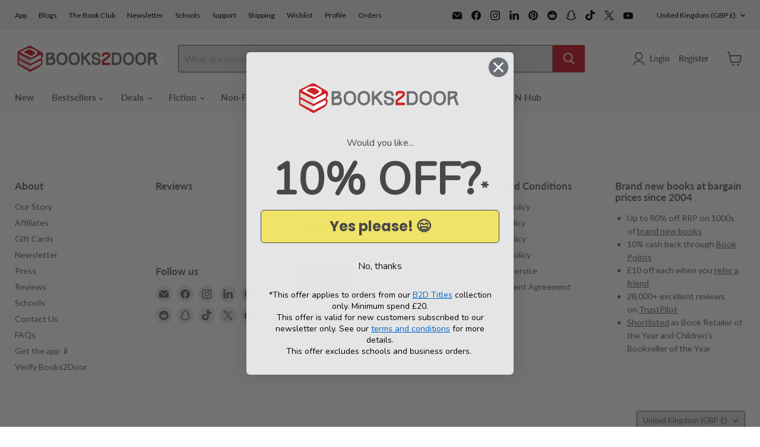

--- FILE ---
content_type: text/html; charset=utf-8
request_url: https://accounts.google.com/o/oauth2/postmessageRelay?parent=https%3A%2F%2Fwww.books2door.com&jsh=m%3B%2F_%2Fscs%2Fabc-static%2F_%2Fjs%2Fk%3Dgapi.lb.en.2kN9-TZiXrM.O%2Fd%3D1%2Frs%3DAHpOoo_B4hu0FeWRuWHfxnZ3V0WubwN7Qw%2Fm%3D__features__
body_size: 163
content:
<!DOCTYPE html><html><head><title></title><meta http-equiv="content-type" content="text/html; charset=utf-8"><meta http-equiv="X-UA-Compatible" content="IE=edge"><meta name="viewport" content="width=device-width, initial-scale=1, minimum-scale=1, maximum-scale=1, user-scalable=0"><script src='https://ssl.gstatic.com/accounts/o/2580342461-postmessagerelay.js' nonce="vnftPlvbzBVOHBk5YTV5VA"></script></head><body><script type="text/javascript" src="https://apis.google.com/js/rpc:shindig_random.js?onload=init" nonce="vnftPlvbzBVOHBk5YTV5VA"></script></body></html>

--- FILE ---
content_type: application/javascript; charset=utf-8
request_url: https://searchanise-ef84.kxcdn.com/preload_data.4r9j0E8h0X.js
body_size: 13062
content:
window.Searchanise.preloadedSuggestions=['box set','harry potter','rebecca yarros','shatter me','adult fiction','roald dahl','throne of glass','stephen king','fourth wing','percy jackson','dog man','colleen hoover','brandon sanderson','lord of the rings','star wars','tom gates','number blocks','ana huang','dark romance','book set','boys of tommen','red rising','enid blyton','mr men','robin hobb','cassandra clare','box sets','manga box set','david walliams','world book day','peppa pig','elsie silver','isadora moon','rick riordan','graphic novels','rainbow magic','lauren asher','haunting adeline','agatha christie','graphic novel','beast quest','hunger games','from blood and ash','oxford reading tree','book sets','rina kent','emily henry','dork diaries','sherlock holmes','famous five','warrior cats','board books','collection set','the hunger games','captain underpants','jane austen','sarah j maas','the witcher','little people big dreams','james patterson','winnie the pooh','holly black','how to train your dragon','bunny vs monkey','freida mcfadden','peter rabbit','lucy score','wheel of time','red queen','once upon a broken heart','baby books','júlia quinn','horrible histories','game of thrones','penelope douglas','sticker books','demon slayer','the cruel prince','one dark window','wings of fire','sticker book','special edition','off campus','early reader','alex rider','the inheritance games','shadow and bone','crescent city','never after','the naturals','kristin hannah','ali hazelwood','john gwynne','sarah j mass','wimpy kid','elle kennedy','twisted series','liz tomforde','iron flame','that’s not my','twisted tales','advent calendar','magnolia parks','mile high','maze runner','jujutsu kaisen','harry potter set','cat kid','doctor who','vampire diaries','windy city','terry pratchett','dr seuss','jacqueline wilson','colouring book','holly jackson','julia donaldson','book collection','cruel prince','sarah j','devils night','jennifer l armentrout','colouring books','harry po','little people','raven kennedy','read with oxford','sophie lark','a court','lights out','caraval series','secret seven','islamic books','legacy of gods','little miss','romance books','paw patrol','lottie brooks','tokyo ghoul','joe abercrombie','twisted love','tahereh mafi','you choose','lucinda riley','chloe walsh','dragon ball','football books','one piece box set','harriet muncaster','the deal','lynn painter','tessa bailey','leigh bardugo','the housemaid','holly webb','sara cate','activity books','board book','worst witch','lj ross','charles dickens','one piece','activity book','a court of thorns','onyx storm','becka mack','lisa jewell','dan brown','one of us is lying','chainsaw man','murder most unladylike','abby jimenez','george orwell','addicted to you','lee child','sound books','bad guys','better than the movies','carissa broadbent','pretty little liars','karin slaughter','chestnut springs','fighting fantasy','king of wrath','harry potter box set','divine rivals','pip and posy','pop up','fairy tales','young adult','penguin classics','early readers','vampire academy','blood and ash','a court of','plated prisoner','little women','beatrix potter','the story orchestra','jenny han','daughter of no worlds','lift the flap','king of sin','jade city','dance of thieves','god of malice','alice oseman','diary of a wimpy kid','a little life','lauren roberts','horrible science','it ends with us','harry potter illustrated','dick king smith','story orchestra','magic tree house','once upon','attack on titan','biff chip and kipper','that\'s not my','bear grylls','mick herron','stephanie garber','throne of glass box set','watch me','ultimate football heroes','kingdom of the wicked','babysitters club','richard osman','zodiac a','sound book','inheritance games','coleen hoover','laurie gilmore','anne of green gables','the summer i turned pretty','pierce brown','the book of azrael','collectors edition','ben miller','eric carle','miles kelly','national geographic','winnie and wilbur','stormlight archive','never after series','kids books','jaqueline wilson','bernard cornwell','book collections','malory towers','a touch of darkness','dirty bertie','the fine print','amelia fang','winnie the witch','reading champion','bond books','harlan coben','hey duggee','imagine me','hairy maclary','scarlett st clair','robin stevens','my hero academia','manga set','sarah j m','funny bones','kathy reichs','rachel bright','how to draw','windy city series','jack reacher','a court of thorns and roses','the s','trials of apollo','atomic habits','the lord of the rings','chris carter','brutal prince','this woven kingdom','free book','ann cleeves','oxford reading','jennifer lynn barnes','picture books','big nate','biff and chip','nosy crow','throne o','anna jacobs','magnus chase','the selection','erin hunter','usborne beginners','zodiac ac','percy the park keeper','christina henry','katee robert','elsie sil','bond 11 plus','the vampire diaries','reading champions','pamela butchart','when the moon hatched','fantasy romance','girl in pieces','comic books','spy x family','puzzle books','ronald dahl','poppy war','binding 13 set','consider me','daisy meadows','forth wing','toddler books','l j ross','dav pilkey','kings of sin','manga box','read write inc','darren shan','sunrise on the reaping','usborne collection','football heroes','sprayed edges','devils night series','stephen fry','the prison healer','lore olympus','childrens books','fantasy books','briar u','christina lauren','monica murphy','emily mcintire','shirley hughes','sarah adams','harry pott','flat stanley','seven sisters','the expanse','taylor jenkins reid','prison healer','alice in wonderland','biff chip','adult books','non fiction','throne of','audio books','dark tower','draw with rob','the ritual','the maze runner','boys of','anne rice','twilight saga','addicted series','hunting adeline','priddy books','little stranger','fredrik backman','box set manga','tin tin','dogman books','stephanie archer','learn to read','read it yourself','pop up books','nancy drew','islamic books for kids','peter james','faraway tree','meg and mog','robert galbraith','ken follett','playing for keeps','say you swear','unicorn academy','the poppy war','geronimo stilton','caraval box set','death note','manga boxset','assassins creed','sarah j ma','six of crows','look inside','jamie smart','true crime','leigh rivers','solo leveling','the serpent and the wings','baby book','tom fletcher','emily rath','disney twisted tales','dork diaries set','wild love','books collection','an ember in the ashes','keeper of the lost cities','school for good and evil','usborne set','samantha shannon','harry potter collection','kerri maniscalco','throne of gl','anthony horowitz','michael connelly','books set','stranger things','sticker dolly dressing','david williams','chronicles of narnia','rachel gillig','sticker dolly','kate stewart','michael rosen','nursery rhymes','riley sager','acotar series','tate james','planet omar','archers voice','adam kay','barry loser','gods and monsters','a court of th','peep inside','joke book','rebecca ross','leather bound','philip pullman','cook books','v e schwab','usborne sticker','mortal instruments','topsy and tim','dilly court','martina cole','sophie kinsella','roald dahl collection','the bridge kingdom','wilbur smith','it starts with us','jules verne','book series','true blood','kill joy','sally rooney','easy classics','manga box sets','steve cavanagh','harry p','judy blume','a c','throne of g','ultimate football','blue lock','rabbit and bear','zodiac aca','boys o','wizard of oz','percy ja','the dark tower','jay kristoff','mr gum','meghan quinn','city of gods and monsters','alison weir','mallory towers','lyla sage','book of azrael','jessa hastings','penelope dou','anna todd','conn iggulden','elsie s','once u','my little pony','the b','warrior cats series 3','disney princess','king of','lemony snicket','naughtiest unicorn','shadow hunters','oliver jeffers','a court o','the w','dirty air','lone wolf','david baddiel','maggie sparks','billy and the mini monsters','one punch man','ugly love','storey treehouse','wild robot','the secret history','david baldacci','horrid henry','growing up','a cou','secret kingdom','sea quest','butcher and blackbird','skulduggery pleasant','lockwood and co','tree house','historical fiction','little tiger','spy family','dragon ball z','the school for good and evil','haunting a','free books','katherine rundell','dungeons and dragons','the folk of the air','human body','jilly cooper','laura thalassa','greek mythology','love and other words','usborne sound books','my first','complete collection','science fiction','oi frog','elle ke','jill tomlinson','rivers of london','mary e pearson','dragon masters','football superstars','a court of thorn','victoria aveyard','peppa pig collection','usborne books','if he had been with me','ian rankin','world war 2','dk eyewitness','zoes rescue zoo','sarah j maa','jolly phonics','off campus series','the way i used to be','things we never got over','simon scarrow','fantastic beasts','elle kenn','believe me','ice breaker','trial of the sun queen','suzanne collins','shatter m','usborne sound','good girls guide to murder','the gruffalo','a series of unfortunate events','number block','a thousand boy kisses','pride and prejudice','jurassic park','the last kingdom','robert jordan','pete the cat','bridgerton books','judy moody','truly devious','first readers','anna huang','dairy of a wimpy kid','does it hurt','geek girl','a song of ice and fire','the p','ali hazel','christmas book','animal ark','paddington bear','kane chronicles','boys of to','dear zoo','jane eyre','jeremy strong','city of brass','throne of gla','house of night','marissa meyer','the secret','horrible history','dk books','tom palmer','usbourne books','penelope d','naruto box set','stalking jack the ripper','ana hu','book tok','ana hua','the na','h d carlton','powerless lauren','nancy birtwhistle','patricia cornwell','fantasy box set','daughter of the pirate king','alex aster','king of scars','animal books','jill murphy','joke books','the serpent and the wings of night','robert greene','penn cole','dean koontz','a curse for true love','heart stopper','alpha blocks','five nights at freddys','the sweetest','john grisham','animal farm','adult box sets','one piece box','gold rush ranch','tracy wolff','marie lu','sylvia day','nicholas sparks','sarah maas','noisy books','destroy me','the wild robot','rainbow fairy','louise penny','tj klune','jennifer l','mental health','bob books','discovery of witches','sabaa tahir','if we were villains','john marrs','adult romance','colour monster','james bond','the dinosaur that pooped','usborne phonics','birthday girl','school of good and evil','ana huan','julia donaldson collection','the silent patient','ben aaronovitch','terry brooks','cook book','the song of achilles','dr who','project x','rainbow fairies','ve schwab','phonics books','first words','classic collection','sam wu','brandon san','shatter me series','diary of a wimpy','point horror','kiss of deception','the mortal instruments','land of stories','emily mc','horse books','adult fantasy','five survive','haunting ad','jojo moyes','heated rivalry','alex cross','kids book sets','fyodor dostoevsky','percy jack','the wheel of time','book bundle','julia don','poppy and sam','the predator','malorie blackman','dungeon crawler','star trek','a co','howls moving castle','peter pan','the plated prisoner','the babysitters club','damaged books','once upon a broken','the art of war','dragon age','liz tom','j r ward','diana gabaldon','a christmas carol','once upo','virginia andrews','flash cards','cgp books','the will of the many','a discovery of witches','christmas books','boys of t','crimson moth','house of earth and blood','wigglesbottom primary','folk of the air','catherine cowles','powerless series','robin ho','stephanie gar','the seven year slip','julia donal','we hunt the flame','emma carroll','isaac asimov','the mindfuck series','we were liars','king of pride','roald da','junji ito','puzzle book','tom percival','peter may','the atlas six','george martin','mistborn trilogy','jane austin','scarlet and ivy','wheres wally','magnolia park','thats not my','brambly hedge','fourth w','the natural','richard scarry','james islington','skullduggery pleasant','zodiac series','ten minutes to bed','colleen hoo','a court of thor','thomas the tank engine','raymond e feist','mina lima','marcus rashford','dotty detective','magic treehouse','a court of tho','the raven cycle','t kingfisher','philippa gregory','the serpent','where’s wally','adrian tchaikovsky','what the ladybird heard','clothbound classics','rose hill','the way of kings','virginia woolf','chris colfer','julia dona','all souls','my hero','throne of glass series','search and find','broken bonds','his dark materials','rick rio','usborne sticker books','the land of stories','wuthering heights','the seven husbands of evelyn hugo','normal people','den of vipers','scott pilgrim','naomi novik','stick man','court of thorns and roses','sara j maas','emily wilde','alice feeney','david eddings','tess gerritsen','hannah grace','michelle paver','how to train','starting school','dinosaur books','kathleen glasgow','jo nesbo','what if','mirabelle books set','horrible geography','fonda lee','shatter me box set','omar suleiman','elle k','val mcdermid','garth nix','claire douglas','harry potter hardback','ana h','steven king','kids box sets','devney perry','harry potter minalima','twisted hate','percy jac','harry potter book set','chloe wa','murder mystery','kristen hannah','romance box set','agatha raisin','haunting ade','warrior cat','michael morpurgo','learning to read','vinland saga','warrior cats series 5','penelope do','sarah j mas','oxford tree','harry potter box','dark olympus','brandon sa','god of fury','slow horses','chloe wal','sue graves','biff chip kipper','king of greed','once upon a broken heart series','dragon realm','the darkest minds','the h','the secret garden','the love hypothesis','fifty shades','the in','the boy who grew dragons','rebecca ya','middle school','twisted games','maisy mouse','the originals','free book collection','gild series','see inside','taylor swift','spy dog','hungry caterpillar','chestnut spring','the nat','girls books','greek myths','the priory of the orange tree','cressida cowell','last kids on earth','spot the dog','the stolen heir','bridge kingdom','jd kirk','kids box set','the kiss of deception','art of war','the last hours','miss marple','the made series','self help','cathy glass','dr suess','a good girl','10 minutes to bed','as good as dead','the plated prisoner series','children’s books','land of roar','diary of','collen hoover','dave pigeon','tom gate','jennifer armentrout','acorn wood','ken liu','j r r tolkien','jk rowling','books collection set','infernal devices','room on the broom','god of','dragon ball super','crime fiction','wind in the willows','laini taylor','oxford reading tree level 1','once up','john g','serpent and dove','to kill a kingdom','virgin river','jodi picoult','fourth win','before the coffee gets cold','world book day 2025','usborne reading','penguin classic','michael grant','caught up','spanish books','my first reading library','freida m','berserk deluxe','the bone season','the inher','maggie stiefvater','the nightingale','hades x persephone','noughts and crosses','the n','elle ken','bleach box set','rina ken','crave series','amber v nicole','romance series','the crimson moth','heroes of olympus','murderous maths','national trust','red r','face off','world war','the alchemist','who let the gods out','king of sins','judith kerr','ladybird books','christmas stories','chris ryan','red ri','touch of darkness','baby sitters club','sue hendra','david walliam','hotel flamingo','david wall','percy j','julia donaldson set','harry potter slytherin','hannah gold','diary o','puffin classics','robin hood','touch and feel','lunar chronicles','edward marston','daisy and the trouble with','blood and steel','bunny vs','pucking around','disney books','diary of wimpy kid','usborne look inside','times tables','mark lawrence','the striker','lucinda riley 7 sisters','comic book','wishing chair','danielle lori','cookery books','rangers apprentice','learning resources','the l','a good girls','jolly postman','the r','usborne lift the flap','the sinner','clive cussler','the walking dead','king of envy','elle kenned','magic faraway tree','the hobbit','danny dingle','twisted lies','a court of t','the se','ember in the ashes','one dark','tom gates series 1','her soul to take','ross welford','cat in the hat','behaviour matters','willow winters','throne of glas','mary poppins','the seven sisters','christmas collection','the remnant chronicles','the raven boys','sun eater','how to','job lot','maz evans','julia d','national geographic kids','the sandman','the hunger','kids collection','mortal engines','start reading','air fryer','jenny colgan','karen mcmanus','madeline miller','my fault','young bond','beast quest series 1','horror books','l j shen','princess diaries','box set adult','five nights','the boy at the back of the class','fairy tale','the bone witch','the natu','the fourth wing','sherlock bones','elle kenne','roald dah','mini books','james herriot','the never king','dark roman','crowns of nyaxia','dinosaur roar','box set romance','cathy cassidy','the f','hardback books','dreamland billionaires','accelerated reader','paige toon','brynne weaver','mr penguin','lord o','rich dad poor dad','j k rowling','dark verse','once upon a','deep end','special editions','100 things to know','douglas adams','mark billingham','toy story','emily m','elsie silv','jodi taylor','the house','lady of darkness','a good girls guide to murder','empire of silence','elsie si','defy the night','tokyo ghoul re','paisley hope','guess how much i love you','made series','kes gray','h g wells','the chronicles of narnia','beast quest series 11','cs lewis','zoe’s rescue zoo','choose your own adventure','fairy tail','book points','city of bones','dark rom','chris ferrie','usborne history','dragon master','timmy failure','usborne science','pop up book','beach read','thursday murder club','dci ryan','thomas the tank','the very hungry caterpillar','the d','magic animal friends','sprayed edge','john green','ken follet','throne of glass set','jeffrey archer','from blood','dream harbor','reading library','hitchhikers guide to the galaxy','bedtime stories','press start','pages and co','book box set','percy jackson set','shatter me novellas','colleen h','red ris','edgar allan poe','james herbert','elena ferrante','the cruel','football school','ten little','song of achilles','sweet cherry','the book thief','the ballad of never after','enid bl','mr men collection','lancaster prep','mariana zapata','the m','christmas carol','andy weir','assistant to the villain','jrr tolkien','julia do','sailor moon','v.e schwab','roald d','david wa','black beauty','a darker shade of magic','book box','c s lewis','rainbow grey','jill mansell','boys of tomm','spider man','morganville vampires','after series','if love','john gw','the right move','divine rival','andy griffiths','book of az','charlottes web','rosie goodwin','richelle mead','happy place','11 plus books','brandon sander','twisted tale','flap books','cassandra cla','reading books','court of thorns','fearless lauren','learning books','booktok books','rachel reid','charlaine harris','bear hunt','elizabeth lim','guiness book of records','wolf brother','becky chambers','enid b','bunny v monkey','my first library','brandon sanders','life is strange','stitch head','binding 13 series','narwhal and jelly','jojo\'s bizarre adventure','done and dusted','fine print','the wi','anne frank','the natura','oliver twist','twin crowns','lj ross dci ryan','tales from acorn wood','the natur','keri lake','world book day books','rick r','thomas and friends','the a','where\'s wally','jennifer lynn','treasure cove','lonely planet','gossip girl','princess in black','adventures on trains','j d kirk','unravel me','king of sloth','lord of the','the ever king','winnie the poo','shifty mcgifty','the psychology of money','john gwy','football rising stars','stephen kin','flip flap','agatha oddly','barrington stoke','books for boys','dc comics','james pa','boys of tommen series','first law','limited edition','ladybird readers','the house at the edge of magic','islamic book','book day','cat kid comic club','ben and holly','robert harris','toto the ninja cat','leave me behind','axel scheffler','dune box set','psychology of money','julia donald','if only i had told her','carley fortune','on wings of blood','fullmetal alchemist','fourth wi','cassandra c','nora roberts','my weird school','lesley pearse','christopher paolini','warrior cats series 2','addicted to you series','books for girls','the secret seven','kate mosse','hunger ga','good girl','magic tree','spark of the','scarlett st','hush hush','world book','percy jackso','first reader','the infernal devices','the naughtiest unicorn','jamie oliver','dinosaur cove','king arthur','ya books','baby university','musical books','48 laws of power','asterix box set','diary of a','dog ma','the summer','guinness book of records','red rising series','serena valentino','brutal birthright','history of middle earth','childrens book collections','fear street','lord of the flies','slough house','deborah harkness','guinea pig','karin slaughter books','phillip pullman','shadow of the fox','olivie blake','pokemon adventures','audio book','katie kirby','the inheritance','good girl bad blood','the stormlight archive','dk find out','looshkin books','the faraway tree','martha wells','dance of','an inspector calls','in the night garden','clive barker','leia stone','the book','yona of the dawn','tom clancy','tokyo ghoul box set','book bundles','derek landy','resident evil','this woven','magnolia pa','play along','percy jacks','fire and blood','lisa jewel','good omens','charlie higson','dinosaur club','let’s pretend','freida mc','rhythm of war','manchester united','sophie anderson','daughter of smoke and bone','wimpy kids','collins easy learning','bungo stray dogs','out on a limb','diary of a whimpy kid','divergent series','the zodiac','j bree','elena armas','lonesome dove','beast quest series 2','war horse','dot to dot','pippi longstocking','mr majeika','grace reilly','ashley poston','box set kids','ignite me','h.d carlton','bunny monkey','wonky donkey','treasure island','r l stine','project hail mary','rewind it back','the maddest','charlie bone','chelsea court','let them','hunter x hunter','bob mortimer','the bolds','the night circus','karen m mcmanus','bond 11 assessment papers','stephanie meyer','famous five collection','dark romance books','lord of','john le carre','book mark','george rr martin','the colour monster','interactive books','vampire aca','lauren as','series of unfortunate events','jim butcher','picture book set','save me','jeff kinney','childrens classics','the last bear','cassandra cl','rick rior','first little readers','red queen series','mary berry','science books','fifty shades of grey','the inheritance games series','charlie and lola','disney villains','terry pratchet','books for 6 year olds','twilight box set','hilary mantel','rebecca y','joe aber','king of battle and blood','never lie','jaqueline wilson books','how does it feel','puzzle quest','nothing like the movies','captive prince','enid bly','mark twain','dork diary','ladybird tales','patrick rothfuss','disney twisted','jeremy clarkson','sam taplin','robert muchamore','assassin\'s creed','harper l woods','quentin blake','the folk of air','empire of the vampire','childrens collections','never touch','david w','the inheritance game','adult box set','hey jack','fantasy series','laura nowlin','first reading','the fifth season','devil’s night','worst week ever','warrior cats series 1','short stories','curious george','hunting ad','jennifer hartmann','dark roma','light lark','crooked kingdom','the book of az','ninth house','dark r','hunting a','rising stars','middle earth','wild eyes','farseer trilogy','harry potte','the pr','pinch of nom','the poppy','ann liang','windy c','a curse so dark and lonely','ali haze','diana wynne jones','fairy books','lockwood & co','big dreams','katie morag','the e','rachel caine','secret garden','advent calendars','tricia levenseller','liz t','13 storey treehouse','the shadow of the gods','r f kuang','postman pat','children of time','apothecary diaries','shain rose','divine ri','look and find','kid normal','ali haz','a court of mist and fury','dog m','jennifer killick','helen peters','penguin clothbound','my dark romeo','magic painting','the ma','royal elite','would you rather','mercedes ron','off camp','to kill a mockingbird','alice in borderland','traditional tales','robin h','franz kafka','oscar wilde','two twisted crowns','brigid kemmerer','lucy sc','hd carlton','jr ward','the empyrean','ian fleming','the shepherd king','lauren kate','danielle l jensen','the red queen','the mountain is you','adult fiction box set','new adult','the great gatsby','the inh','adrian mole','paulo coelho','blood of hercules','minecraft books','number blo','the sun and the star','frank herbert','crime and punishment','manga sets','tractor ted','the g','the owl who was afraid of the dark','david walli','spark of the everflame','throne of the fallen','picture book','lauren a','midnight sun','off to the races','owl babies','anne fine','jojos bizarre adventure','jane a','veronica roth','the wrong bride','just for the summer','clever kids','fantasy box sets','blake crouch','god of war','kennedy ryan','colour blocks','lucy foley','mickey mouse','all for the game','fact books','red white and royal blue','a cour','donna tartt','spy school','the summer i turned pretty series','womens murder club','the promised neverland','mo willems','little people big dream','tillie cole','wings of fire graphic novels','investigators series children books','bone witch','lift the flap books','the sword of','diary of a wimp','picking daisies on','they both die at the end','rick and morty','books for 5 year olds','off cam','read with oxford stage 6','stephen ki','alex t smith','emily mcintyre','dinosaur that pooped','final offer','a good girls guide','oxford reading tree level 6','m c beaton','black dagger brotherhood','little badman','oxford read','naughtiest girl','one day','james clavell','questions and answers','convertible book','boys guide to growing up','the kane chronicles','once upon a b','early reader set','brown bear','james dashner','the cruel prince series','sunshine stables','the last letter','children\'s books','northern lights','john flanagan','wild side','the last kids on earth','word search','folk of air','empyrean series','kingdom of ash','hunting ade','to all the boys','atlas six','trudi canavan','sci fi','king o','windy ci','hamish macbeth','lucy s','children books','clearance sale','morris gleitzman','lynley dodd','six crimson cranes','murder most','the i','kids graphic novels','lynette noni','greek myth','holly bla','football academy','coloring books','elif shafak','the wishing chair','adult colouring','philip reeve','weird but true','james p','i survived','chloe wals','sword of','behind the net','kids collections','kids book','stone age','one p','beast quest series','picture book collection','court of','red q','agatha ch','outlander series','the magic faraway tree','from blood and ash series','gideon the ninth','wolf hall','book lovers','wizards of once','dark ro','kids book set','ella maise','vampire a','fireman sam','peter and jane','worlds worst','avatar the last airbender','dogman series','boys books','girls guide to growing up','fourth wing series','the school of good and evil','hunger gam','paper princess','vampire d','vince flynn','scott lynch','unicorn magic','t l swan','jamie johnson','rina ke','six of crow','graphic no','rebecca yarr','metal slinger','little library','meagan brandy','one of us is back','things we left behind','booker prize','hard cover','the su','harry potter books','st clares','jeffery deaver','god o','stephenie meyer','terry pra','assassination classroom','a touch of chaos','the silmarillion','diary of a w','six tudor queens','good girls','spicy books','horrid henry early reader','flower fairies','raven cycle','a murder most unladylike','gangsta granny','zoe rescue zoo','ivy and bean','numberblocks annual','julia donaldson songbirds','katherine woodfine','solar system','artemis fowl','daughter of no world','michelle harrison','off ca','beginner reader','albert camus','harry potter ravenclaw','kill switch','gold rush','stick dog','cooking books','adalyn grace','impossible creatures','diary of a wimpy kid set','the lion the witch and the wardrobe','dance of th','shark in the park','lucy sco','no longer human','john gwynn','taylor jenkins','lord of the ri','these violent delights','michael mor','peanut jones','magnolia p','the t','hunger game','bond book','the summer i turned','chris haughton','thomas harris','progress with oxford','kate atkinson','box set fantasy','mystery box','happy families','shogun james clavell','the invisible life of addie larue','the vam','stephanie g','boxed set','book of a','angela marsons','thriller books','deluxe edition','jennifer saint','boys growing up','margaret atwood','usborne peep inside','adult colouring books','manchester city','sensory books','patrick ness','cornelia funke','little tiger press','roald dahl box set','the popp','roman mysteries','dorling kindersley','heavenly bodies','the land of roar','oliver moon','christmas colouring books','peter rabbit collection','lauren ash','classic books','anton du beke','the duke and i','karen rose','hugh howey','the sweetest obsession','terry p','the worst witch','joe wicks','if love series','m g leonard','pumpkin spice','usborne reading collection','the wit','moby dick','creative writing books','the pri','abi elphinstone','dk findout','agatha c','powerless trilogy','the book of a','the witch collector','adventure time','arsene lupin','hard back','the mysterious benedict society','mummy fairy and me','naruto box','julie kagawa','disney cars','harry pot','sierra simone','the night before christmas','music books','dragon girls','the hun','monty jay','usborne activity','vampire dia','l j smith','a touch of','emily hen','world book day 2023','agatha chr','vampire ac','anne of green','hunger g','vampire di','brandon sand','the boy','michael crichton','owl diaries','diary of the wimpy kid','daughter of','play with me','babysitter club','king of w','nick butterworth','rebel girls','harry potter boxset','richard castle','stolen heir','terry prat','full metal alchemist','matt haig','books for','mr me','fire engine','good girls guide','usborne sound book','adam blade','childrens book sets','crime box sets','the empyrean series','history books','dark rise','the four horsemen','jane aus','slam dunk','paula harrison','kiera cass','young samurai','cormac mccarthy','e l james','fredrick backman','zoe\'s rescue zoo','percy jackson box set','children collection','nisha j tuli','the last','colleen hoov','black butler','red eye','escape room','little princess','rachel lynch','bible stories','maureen johnson','ruthless vows','romance set','hopeless heroes','roal dahl','big cat','liz to','caroline kepnes','key stage 2','toni morrison','that’s not my books','ladybird read it yourself','usbourne sticker','dolly alderton','legacy o','taming 7 chloe walsh','the inheri','shadow hunter','holly bourne','jennifer l armen','last kingdom','funny story','thomas taylor','schofield and sims','heaven official\'s blessing','war and peace','one pie','vampire knight','sophie mckenzie','usborne box set','house of flame and shadow','ancient myths','baby aliens','one dark win','jennifer l ar','hardy boys','young readers','the vampire','one pi','jasmine mas','gone series','the wizard of oz','walking dead','restore me','the cat in the hat','bunny v','mark greaney','the picture of dorian gray','me before you','colleen hover','defy me','bridget jones','george r r martin','this wo','ali ha','the wicked king','when in rome','j d robb','oxford reading tree set','s.t abby','inheritance cycle','the dark','legacy of god','the cruel p','brent weeks','the name of the wind','cloth bound','the twits','rob biddulph','house of','four horsemen','three body problem','i can read','hg wells','freida mcfa','books for 2 year olds','john steinbeck','broken earth','flowers in the attic','way of kings','chapter books','daisy and the trouble','darkest minds','danny dingles','the knight and the moth','dresden files','claude books','one piece box set 1','key stage 1','once upon a br','bizzy bear','knockemout series','dork d','when the moon','haunting adel','collector\'s edition','lets pretend','neon gods','roald dahl set','the jolly postman','daughter of no','tamora pierce','one piece omnibus','jennifer l a','rebecca yarro','lily gold','strange the dreamer','the midnight library','oxford owl','kate ellis','terry pr','varjak paw','ninja kid','julia donaldso','brandon sanderso','read with oxford stage 5','temperance brennan','l.j shen','matt oldfield','the witch','the summer i','hands are not for hitting','the boys','little prince','box se','reading ladder','house of devils','hannah bonam young','tik tok','book of','animal stories','think and grow rich','yours truly','every summer after','classics collection','stephanie garb','the art of','summer i turned pretty','king of sin series','from bloo','emily mcin','savage lands','pittacus lore','hide and seek','oxford phonics','stephen hawking','horus heresy','mr m','lj ross dci ryan set','diary of a wi','beautiful creatures','raven boys','the cr','finger puppet books','shatter ne','fantastic mr fox','slinky malinki','asterix omnibus','harry potter house edition','georgette heyer','the spanish love deception','alex bell','thats not my books','katherine arden','the ho','red risi','the raven','greek gods','my first book','i wonder why','david wallia','agatha chris','dragon ball box set','dilly court books','unfinished tales','goodnight punpun','promised in fire','enid blyt','harry potter series','crazy rich asians','joseph delaney','peter ra','peppa pi','carol vorderman','game of','tom ga','agatha chri','call the midwife','the trials of apollo','a fate inked in blood','my hero academia box set','dread wood','demon headmaster','god of pain','a good gir','heartless hunter','sherlock homes','amazing machines','jim kay','the c','ally carter','shadow of the gods','lord of the ring','magnolia par','sophie la','pages & co','captain under','twilight set','the giver','detective books','the mind'];